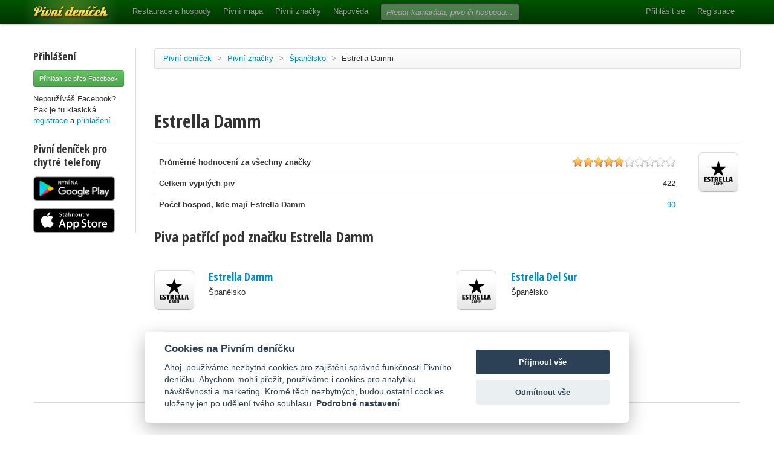

--- FILE ---
content_type: text/javascript
request_url: https://www.pivnidenicek.cz/assets/cookieconsent-4b47af30fae8886ca6599d555c49cdaf.js
body_size: 6241
content:
!function(){var e=function(e){var t,n,i,o,a,c,r,s,l,d,u,p,f,g,h,m,_={current_lang:"en",auto_language:null,autorun:!0,cookie_name:"cc_cookie",cookie_expiration:182,cookie_domain:window.location.hostname,cookie_path:"/",cookie_same_site:"Lax",use_rfc_cookie:!1,autoclear_cookies:!0,revision:0,script_selector:"data-cookiecategory"},v={},b={},y=!1,k=!1,C=!1,A=!1,w=!1,x=!0,S=!1,N=null,T=[],j=[],L=!1,E=[],O=[],M=[],H=[],J=[],D=document.documentElement,q=function(e){"number"==typeof e.cookie_expiration&&(_.cookie_expiration=e.cookie_expiration),"number"==typeof e.cookie_necessary_only_expiration&&(_.cookie_necessary_only_expiration=e.cookie_necessary_only_expiration),"boolean"==typeof e.autorun&&(_.autorun=e.autorun),"string"==typeof e.cookie_domain&&(_.cookie_domain=e.cookie_domain),"string"==typeof e.cookie_same_site&&(_.cookie_same_site=e.cookie_same_site),"string"==typeof e.cookie_path&&(_.cookie_path=e.cookie_path),"string"==typeof e.cookie_name&&(_.cookie_name=e.cookie_name),"function"==typeof e.onAccept&&(o=e.onAccept),"function"==typeof e.onFirstAction&&(c=e.onFirstAction),"function"==typeof e.onChange&&(a=e.onChange),"number"==typeof e.revision&&(-1<e.revision&&(_.revision=e.revision),S=!0),!0===e.autoclear_cookies&&(_.autoclear_cookies=!0),!0===e.use_rfc_cookie&&(_.use_rfc_cookie=!0),!0===e.hide_from_bots&&(L=navigator&&(navigator.userAgent&&/bot|crawl|spider|slurp|teoma/i.test(navigator.userAgent)||navigator.webdriver)),_.page_scripts=!0===e.page_scripts,_.page_scripts_order=!1!==e.page_scripts_order,"browser"===e.auto_language||!0===e.auto_language?_.auto_language="browser":"document"===e.auto_language&&(_.auto_language="document");var t=e.languages;e=e.current_lang,"browser"===_.auto_language?(e=navigator.language||navigator.browserLanguage,2<e.length&&(e=e[0]+e[1]),e=e.toLowerCase(),t=P(e,t)):t="document"===_.auto_language?P(document.documentElement.lang,t):"string"==typeof e?_.current_lang=P(e,t):_.current_lang,_.current_lang=t},I=function(){for(var e=document.querySelectorAll('a[data-cc="c-settings"], button[data-cc="c-settings"]'),t=0;t<e.length;t++)e[t].setAttribute("aria-haspopup","dialog"),te(e[t],"click",function(e){v.showSettings(0),e.preventDefault?e.preventDefault():e.returnValue=!1})},P=function(e,t){return Object.prototype.hasOwnProperty.call(t,e)?e:0<ne(t).length?Object.prototype.hasOwnProperty.call(t,_.current_lang)?_.current_lang:ne(t)[0]:void 0},R=function(){function e(e,n){var i=!1,o=!1;try{for(var a,c=e.querySelectorAll(t.join(':not([tabindex="-1"]), ')),r=c.length,s=0;r>s;)a=c[s].getAttribute("data-focus"),o||"1"!==a?"0"===a&&(i=c[s],o||"0"===c[s+1].getAttribute("data-focus")||(o=c[s+1])):o=c[s],s++}catch(l){return e.querySelectorAll(t.join(", "))}n[0]=c[0],n[1]=c[c.length-1],n[2]=i,n[3]=o}var t=["[href]","button","input","details",'[tabindex="0"]'];e(f,O),y&&e(u,E)},U="",B=function(t,o){d=K("div"),d.id="cc--main",d.style.position="fixed",d.style.zIndex="1000000",d.innerHTML='<!--[if lt IE 9 ]><div id="cc_div" class="cc_div ie"></div><![endif]--><!--[if (gt IE 8)|!(IE)]><!--><div id="cc_div" class="cc_div"></div><!--<![endif]-->';var a=d.children[0],c=_.current_lang,r="string"==typeof D.textContent?"textContent":"innerText";g=o,h=function(e){!0===e.force_consent&&ie(D,"force--consent");var t=e.languages[c].consent_modal.description;if(S&&(t=x?t.replace("{{revision_message}}",""):t.replace("{{revision_message}}",U||e.languages[c].consent_modal.revision_message||"")),u)m.innerHTML=t;else{u=K("div");var n=K("div"),i=K("div");m=K("div");var o=K("div"),s=K("div");u.id="cm",n.id="c-inr",i.id="c-inr-i",m.id="c-txt",o.id="c-bns",s.id="cm-ov",u.setAttribute("role","dialog"),u.setAttribute("aria-modal","true"),u.setAttribute("aria-hidden","false"),u.setAttribute("aria-labelledby","c-ttl"),u.setAttribute("aria-describedby","c-txt"),u.style.visibility=s.style.visibility="hidden",s.style.opacity=0;var l=e.languages[c].consent_modal.title;if(l){var d=K("div");d.id="c-ttl",d.setAttribute("role","heading"),d.setAttribute("aria-level","2"),d.insertAdjacentHTML("beforeend",l),i.appendChild(d)}if(m.insertAdjacentHTML("beforeend",t),i.appendChild(m),t=e.languages[c].consent_modal.primary_btn,l=e.languages[c].consent_modal.secondary_btn,t){var p=K("button");p.id="c-p-bn",p.className="c-bn",p[r]=e.languages[c].consent_modal.primary_btn.text;var f;"accept_all"===t.role&&(f="all"),te(p,"click",function(){v.hide(),v.accept(f)})}if(l){var g=K("button");g.id="c-s-bn",g.className="c-bn c_link",g[r]=e.languages[c].consent_modal.secondary_btn.text,"accept_necessary"===l.role?te(g,"click",function(){v.hide(),v.accept([])}):te(g,"click",function(){v.showSettings(0)})}(e=e.gui_options)&&e.consent_modal&&!0===e.consent_modal.swap_buttons?(l&&o.appendChild(g),t&&o.appendChild(p),o.className="swap"):(t&&o.appendChild(p),l&&o.appendChild(g)),n.appendChild(i),(t||l)&&n.appendChild(o),u.appendChild(n),a.appendChild(u),a.appendChild(s),y=!0}},t||h(o),p=K("div");var s=K("div"),l=K("div"),k=K("div");f=K("div");var C=K("div"),A=K("div"),w=K("button"),N=K("div"),T=K("div"),j=K("div");p.id="s-cnt",s.id="c-vln",k.id="c-s-in",l.id="cs",C.id="s-ttl",f.id="s-inr",A.id="s-hdr",T.id="s-bl",w.id="s-c-bn",j.id="cs-ov",N.id="s-c-bnc",w.className="c-bn",w.setAttribute("aria-label",o.languages[c].settings_modal.close_btn_label||"Close"),p.setAttribute("role","dialog"),p.setAttribute("aria-modal","true"),p.setAttribute("aria-hidden","true"),p.setAttribute("aria-labelledby","s-ttl"),C.setAttribute("role","heading"),p.style.visibility=j.style.visibility="hidden",j.style.opacity=0,N.appendChild(w),te(s,"keydown",function(e){e=e||window.event,27===e.keyCode&&v.hideSettings(0)},!0),te(w,"click",function(){v.hideSettings(0)}),i=o.languages[_.current_lang].settings_modal.blocks,n=o.languages[_.current_lang].settings_modal.cookie_table_headers,w=i.length,C.insertAdjacentHTML("beforeend",o.languages[_.current_lang].settings_modal.title);for(var L=0;w>L;++L){var E=i[L].title,O=i[L].description,q=i[L].toggle,I=i[L].cookie_table,P=!0===o.remove_cookie_tables,R=O&&"truthy"||!P&&I&&"truthy",B=K("div"),F=K("div");if(O){var z=K("div");z.className="p",z.insertAdjacentHTML("beforeend",O)}var V=K("div");if(V.className="title",B.className="c-bl",F.className="desc","undefined"!=typeof q){var $="c-ac-"+L,X=K(R?"button":"div"),Q=K("label"),W=K("input"),Y=K("span"),Z=K("span"),ee=K("span"),ce=K("span");X.className=R?"b-tl exp":"b-tl",Q.className="b-tg",W.className="c-tgl",ee.className="on-i",ce.className="off-i",Y.className="c-tg",Z.className="t-lb",R&&(X.setAttribute("aria-expanded","false"),X.setAttribute("aria-controls",$)),W.type="checkbox",Y.setAttribute("aria-hidden","true");var re=q.value;W.value=re,Z[r]=E,X.insertAdjacentHTML("beforeend",E),V.appendChild(X),Y.appendChild(ee),Y.appendChild(ce),t?-1<G(b.level,re)?(W.checked=!0,M.push(!0)):M.push(!1):q.enabled?(W.checked=!0,M.push(!0)):M.push(!1),H.push(re),q.readonly?(W.disabled=!0,ie(Y,"c-ro"),J.push(!0)):J.push(!1),ie(F,"b-acc"),ie(V,"b-bn"),ie(B,"b-ex"),F.id=$,F.setAttribute("aria-hidden","true"),Q.appendChild(W),Q.appendChild(Y),Q.appendChild(Z),V.appendChild(Q),R&&function(e,t,n){te(X,"click",function(){ae(t,"act")?(oe(t,"act"),n.setAttribute("aria-expanded","false"),e.setAttribute("aria-hidden","true")):(ie(t,"act"),n.setAttribute("aria-expanded","true"),e.setAttribute("aria-hidden","false"))},!1)}(F,B,X)}else E&&(R=K("div"),R.className="b-tl",R.setAttribute("role","heading"),R.setAttribute("aria-level","3"),R.insertAdjacentHTML("beforeend",E),V.appendChild(R));if(E&&B.appendChild(V),O&&F.appendChild(z),!P&&"undefined"!=typeof I){for(R=document.createDocumentFragment(),$=0;$<n.length;++$)Q=K("th"),P=n[$],Q.setAttribute("scope","col"),P&&(V=P&&ne(P)[0],Q[r]=n[$][V],R.appendChild(Q));for(P=K("tr"),P.appendChild(R),V=K("thead"),V.appendChild(P),R=K("table"),R.appendChild(V),$=document.createDocumentFragment(),Q=0;Q<I.length;Q++){for(W=K("tr"),Y=0;Y<n.length;++Y)(P=n[Y])&&(V=ne(P)[0],Z=K("td"),Z.insertAdjacentHTML("beforeend",I[Q][V]),Z.setAttribute("data-column",P[V]),W.appendChild(Z));$.appendChild(W)}I=K("tbody"),I.appendChild($),R.appendChild(I),F.appendChild(R)}(q&&E||!q&&(E||O))&&(B.appendChild(F),T.appendChild(B))}t=K("div"),z=K("button"),w=K("button"),t.id="s-bns",z.id="s-sv-bn",w.id="s-all-bn",z.className="c-bn",w.className="c-bn",z.insertAdjacentHTML("beforeend",o.languages[_.current_lang].settings_modal.save_settings_btn),w.insertAdjacentHTML("beforeend",o.languages[_.current_lang].settings_modal.accept_all_btn),t.appendChild(w),(o=o.languages[_.current_lang].settings_modal.reject_all_btn)&&(L=K("button"),L.id="s-rall-bn",L.className="c-bn",L.insertAdjacentHTML("beforeend",o),te(L,"click",function(){v.hideSettings(),v.hide(),v.accept([])}),f.className="bns-t",t.appendChild(L)),t.appendChild(z),te(z,"click",function(){v.hideSettings(),v.hide(),v.accept()}),te(w,"click",function(){v.hideSettings(),v.hide(),v.accept("all")}),A.appendChild(C),A.appendChild(N),f.appendChild(A),f.appendChild(T),f.appendChild(t),k.appendChild(f),l.appendChild(k),s.appendChild(l),p.appendChild(s),a.appendChild(p),a.appendChild(j),(e||document.body).appendChild(d)},F=function(e){var t=document.querySelectorAll(".c-tgl")||[],s=[],l=!1;if(0<t.length){for(var d=0;d<t.length;d++)-1!==G(e,H[d])?(t[d].checked=!0,M[d]||(s.push(H[d]),M[d]=!0)):(t[d].checked=!1,M[d]&&(s.push(H[d]),M[d]=!1));if(_.autoclear_cookies&&k&&0<s.length){t=i.length,d=-1;var u=Z("","all"),p=[_.cookie_domain,"."+_.cookie_domain];if("www."===_.cookie_domain.slice(0,4)){var f=_.cookie_domain.substr(4);p.push(f),p.push("."+f)}for(f=0;t>f;f++){var g=i[f];if(Object.prototype.hasOwnProperty.call(g,"toggle")&&!M[++d]&&Object.prototype.hasOwnProperty.call(g,"cookie_table")&&-1<G(s,g.toggle.value)){var h=g.cookie_table,m=ne(n[0])[0],y=h.length;"on_disable"===g.toggle.reload&&(l=!0);for(var C=0;y>C;C++){var A=h[C],w=[],S=A[m],T=A.is_regex||!1,j=A.domain||null;if(A=A.path||!1,j&&(p=[j,"."+j]),T)for(T=0;T<u.length;T++)u[T].match(S)&&w.push(u[T]);else S=G(u,S),S>-1&&w.push(u[S]);0<w.length&&(ee(w,A,p),"on_clear"===g.toggle.reload&&(l=!0))}}}}}b={level:e,revision:_.revision,data:N,rfc_cookie:_.use_rfc_cookie},(!k||0<s.length||!x)&&(x=!0,r=W(Q()),Y(_.cookie_name,JSON.stringify(b)),X()),k?("function"==typeof a&&0<s.length&&a(b,s),l&&window.location.reload()):("function"==typeof c&&c(v.getUserPreferences(),b),"function"==typeof o&&o(b),k=!0)},z=function(e,t){if("string"!=typeof e||""===e||document.getElementById("cc--style"))t();else{var n=K("style");n.id="cc--style";var i=new XMLHttpRequest;i.onreadystatechange=function(){4===this.readyState&&200===this.status&&(n.setAttribute("type","text/css"),n.styleSheet?n.styleSheet.cssText=this.responseText:n.appendChild(document.createTextNode(this.responseText)),document.getElementsByTagName("head")[0].appendChild(n),t())},i.open("GET",e),i.send()}},G=function(e,t){for(var n=e.length,i=0;n>i;i++)if(e[i]===t)return i;return-1},K=function(e){var t=document.createElement(e);return"button"===e&&t.setAttribute("type",e),t},V=function(){var e=!1,n=!1;te(document,"keydown",function(i){i=i||window.event,"Tab"===i.key&&(t&&(i.shiftKey?document.activeElement===t[0]&&(t[1].focus(),i.preventDefault()):document.activeElement===t[1]&&(t[0].focus(),i.preventDefault()),n||w||(n=!0,!e&&i.preventDefault(),i.shiftKey?t[3]?t[2]?t[2].focus():t[0].focus():t[1].focus():t[3]?t[3].focus():t[0].focus())),!n&&(e=!0))}),document.contains&&te(d,"click",function(e){e=e||window.event,A?f.contains(e.target)?w=!0:(v.hideSettings(0),w=!1):C&&u.contains(e.target)&&(w=!0)},!0)},$=function(e,t){function n(e,t,n,i,o,a,c){if(a=a&&a.split(" ")||[],-1<G(t,o)&&(ie(e,o),("bar"!==o||"middle"!==a[0])&&-1<G(n,a[0])))for(t=0;t<a.length;t++)ie(e,a[t]);-1<G(i,c)&&ie(e,c)}if("object"==typeof e){var i=e.consent_modal;e=e.settings_modal,y&&i&&n(u,["box","bar","cloud"],["top","middle","bottom"],["zoom","slide"],i.layout,i.position,i.transition),!t&&e&&n(p,["bar"],["left","right"],["zoom","slide"],e.layout,e.position,e.transition)}};v.allowedCategory=function(e){return-1<G(JSON.parse(Z(_.cookie_name,"one",!0)||"{}").level||[],e)},v.run=function(e){if(!document.getElementById("cc_div")&&(q(e),!L&&(b=JSON.parse(Z(_.cookie_name,"one",!0)||"{}"),k=void 0!==b.level,N=void 0!==b.data?b.data:null,x="number"==typeof e.revision&&k&&-1<e.revision?b.revision===_.revision:!0,y=!k||!x,B(!y,e),z(e.theme_css,function(){R(),$(e.gui_options),I(),_.autorun&&y&&v.show(e.delay||0),setTimeout(function(){ie(d,"c--anim")},30),setTimeout(function(){V()},100)}),k&&x))){var t="boolean"==typeof b.rfc_cookie;(!t||t&&b.rfc_cookie!==_.use_rfc_cookie)&&(b.rfc_cookie=_.use_rfc_cookie,Y(_.cookie_name,JSON.stringify(b))),r=W(Q()),X(),"function"==typeof e.onAccept&&e.onAccept(b)}},v.showSettings=function(e){setTimeout(function(){ie(D,"show--settings"),p.setAttribute("aria-hidden","false"),A=!0,setTimeout(function(){C?l=document.activeElement:s=document.activeElement,0!==O.length&&(O[3]?O[3].focus():O[0].focus(),t=O)},200)},e>0?e:0)};var X=function(){if(_.page_scripts){var e=document.querySelectorAll("script["+_.script_selector+"]"),t=_.page_scripts_order,n=b.level||[],i=function(e,o){if(o<e.length){var a=e[o],c=a.getAttribute(_.script_selector);if(-1<G(n,c)){a.type="text/javascript",a.removeAttribute(_.script_selector),c=a.getAttribute("data-src");var r=K("script");if(r.textContent=a.innerHTML,function(e,t){for(var n=t.attributes,i=n.length,o=0;i>o;o++)t=n[o],e.setAttribute(t.nodeName,t.nodeValue)}(r,a),c?r.src=c:c=a.src,c&&(t?r.readyState?r.onreadystatechange=function(){("loaded"===r.readyState||"complete"===r.readyState)&&(r.onreadystatechange=null,i(e,++o))}:r.onload=function(){r.onload=null,i(e,++o)}:c=!1),a.parentNode.replaceChild(r,a),c)return}i(e,++o)}};i(e,0)}};v.set=function(e,t){switch(e){case"data":e=t.value;var n=!1;if("update"===t.mode)if(N=v.get("data"),(t=typeof N==typeof e)&&"object"==typeof N){!N&&(N={});for(var i in e)N[i]!==e[i]&&(N[i]=e[i],n=!0)}else!t&&N||N===e||(N=e,n=!0);else N=e,n=!0;return n&&(b.data=N,Y(_.cookie_name,JSON.stringify(b))),n;case"revision":return i=t.value,e=t.prompt_consent,t=t.message,d&&"number"==typeof i&&b.revision!==i?(S=!0,U=t,x=!1,_.revision=i,!0===e?(h(g),$(g.gui_options,!0),R(),v.show()):v.accept(),t=!0):t=!1,t;default:return!1}},v.get=function(e,t){return JSON.parse(Z(t||_.cookie_name,"one",!0)||"{}")[e]},v.getConfig=function(e){return _[e]};var Q=function(){return T=b.level||[],j=H.filter(function(e){return-1===G(T,e)}),{accepted:T,rejected:j}},W=function(e){var t="custom",n=J.filter(function(e){return!0===e}).length;return e.accepted.length===H.length?t="all":0<=e.rejected.length&&e.accepted.length===n&&(t="necessary"),t};v.getUserPreferences=function(){var e=Q();return{accept_type:W(e),accepted_categories:e.accepted,rejected_categories:e.rejected}},v.loadScript=function(e,t,n){var i="function"==typeof t;if(document.querySelector('script[src="'+e+'"]'))i&&t();else{var o=K("script");if(n&&0<n.length)for(var a=0;a<n.length;++a)n[a]&&o.setAttribute(n[a].name,n[a].value);i&&(o.readyState?o.onreadystatechange=function(){("loaded"===o.readyState||"complete"===o.readyState)&&(o.onreadystatechange=null,t())}:o.onload=t),o.src=e,(document.head?document.head:document.getElementsByTagName("head")[0]).appendChild(o)}},v.updateScripts=function(){X()},v.show=function(e){y&&setTimeout(function(){ie(D,"show--consent"),u.setAttribute("aria-hidden","false"),C=!0,setTimeout(function(){s=document.activeElement,t=E},200)},e>0?e:0)},v.hide=function(){y&&(oe(D,"show--consent"),u.setAttribute("aria-hidden","true"),C=!1,setTimeout(function(){s.focus(),t=null},200))},v.hideSettings=function(){oe(D,"show--settings"),A=!1,p.setAttribute("aria-hidden","true"),setTimeout(function(){C?(l&&l.focus(),t=E):(s.focus(),t=null),w=!1},200)},v.accept=function(e,t){e=e||void 0;var n=t||[];t=[];var i=function(){for(var e=document.querySelectorAll(".c-tgl")||[],t=[],n=0;n<e.length;n++)e[n].checked&&t.push(e[n].value);return t};if(e)if("object"==typeof e&&"number"==typeof e.length)for(var o=0;o<e.length;o++)-1!==G(H,e[o])&&t.push(e[o]);else"string"==typeof e&&("all"===e?t=H.slice():-1!==G(H,e)&&t.push(e));else t=i();if(1<=n.length)for(o=0;o<n.length;o++)t=t.filter(function(e){return e!==n[o]});for(o=0;o<H.length;o++)!0===J[o]&&-1===G(t,H[o])&&t.push(H[o]);F(t)},v.eraseCookies=function(e,t,n){var i=[];if(n=n?[n,"."+n]:[_.cookie_domain,"."+_.cookie_domain],"object"==typeof e&&0<e.length)for(var o=0;o<e.length;o++)this.validCookie(e[o])&&i.push(e[o]);else this.validCookie(e)&&i.push(e);ee(i,t,n)};var Y=function(e,t){var n=_.cookie_expiration;"number"==typeof _.cookie_necessary_only_expiration&&"necessary"===r&&(n=_.cookie_necessary_only_expiration),t=_.use_rfc_cookie?encodeURIComponent(t):t;var i=new Date;i.setTime(i.getTime()+864e5*n),n="; expires="+i.toUTCString(),e=e+"="+(t||"")+n+"; Path="+_.cookie_path+";",e+=" SameSite="+_.cookie_same_site+";",-1<window.location.hostname.indexOf(".")&&(e+=" Domain="+_.cookie_domain+";"),"https:"===window.location.protocol&&(e+=" Secure;"),document.cookie=e},Z=function(e,t,n){var i;if("one"===t){if((i=(i=document.cookie.match("(^|;)\\s*"+e+"\\s*=\\s*([^;]+)"))?n?i.pop():e:"")&&e===_.cookie_name){try{i=JSON.parse(i)}catch(o){try{i=JSON.parse(decodeURIComponent(i))}catch(a){i={}}}i=JSON.stringify(i)}}else if("all"===t)for(e=document.cookie.split(/;\s*/),i=[],t=0;t<e.length;t++)i.push(e[t].split("=")[0]);return i},ee=function(e,t,n){t=t?t:"/";for(var i=0;i<e.length;i++)for(var o=0;o<n.length;o++)document.cookie=e[i]+"=; path="+t+(-1<n[o].indexOf(".")?"; domain="+n[o]:"")+"; Expires=Thu, 01 Jan 1970 00:00:01 GMT;"};v.validCookie=function(e){return""!==Z(e,"one",!0)};var te=function(e,t,n,i){e.addEventListener?!0===i?e.addEventListener(t,n,{passive:!0}):e.addEventListener(t,n,!1):e.attachEvent("on"+t,n)},ne=function(e){if("object"==typeof e){var t=[],n=0;for(t[n++]in e);return t}},ie=function(e,t){e.classList?e.classList.add(t):ae(e,t)||(e.className+=" "+t)},oe=function(e,t){e.classList?e.classList.remove(t):e.className=e.className.replace(new RegExp("(\\s|^)"+t+"(\\s|$)")," ")},ae=function(e,t){return e.classList?e.classList.contains(t):!!e.className.match(new RegExp("(\\s|^)"+t+"(\\s|$)"))};return v};"function"!=typeof window.initCookieConsent&&(window.initCookieConsent=e)}();